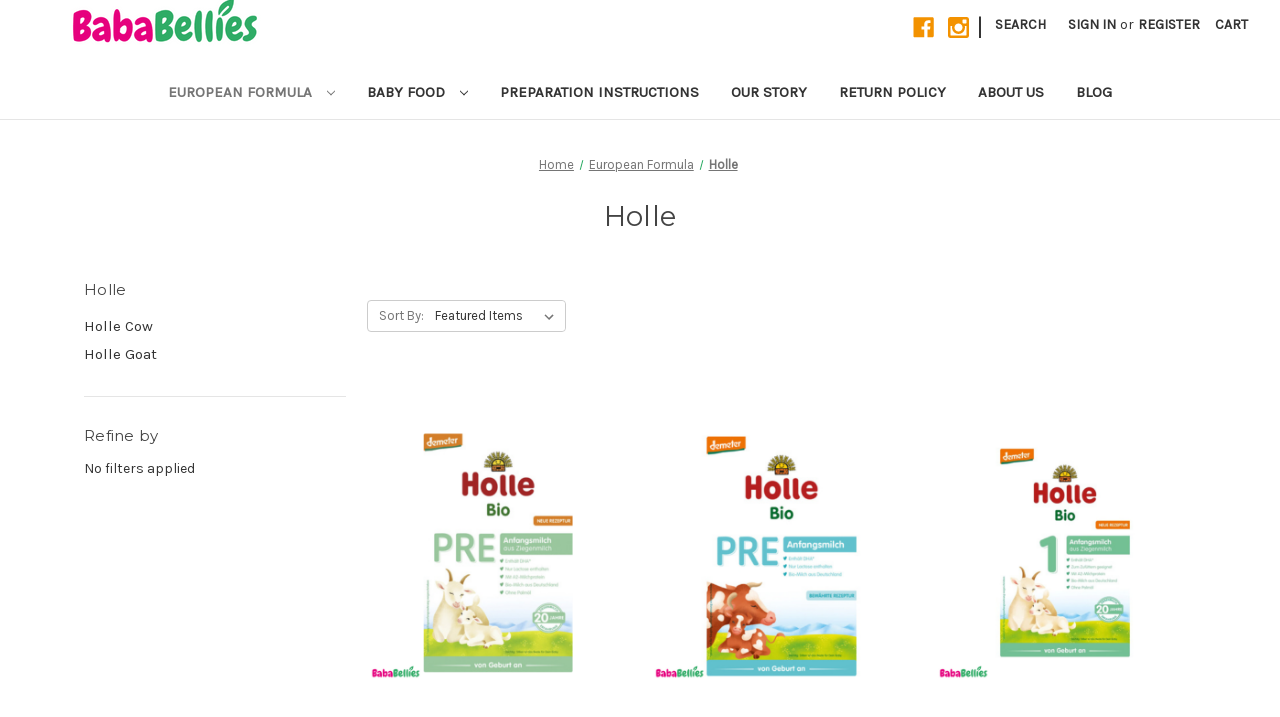

--- FILE ---
content_type: text/html; charset=UTF-8
request_url: https://bababellies.com/eu-formula/holle/?page=1
body_size: 10713
content:



<!DOCTYPE html>
<html class="no-js" lang="en">
    <head>
        <title>European Formula - Holle - Page 1 - BabaBellies</title>
        <link rel="dns-prefetch preconnect" href="https://cdn11.bigcommerce.com/s-2hnk1iw2ab" crossorigin><link rel="dns-prefetch preconnect" href="https://fonts.googleapis.com/" crossorigin><link rel="dns-prefetch preconnect" href="https://fonts.gstatic.com/" crossorigin>
        <link rel='canonical' href='https://bababellies.com/eu-formula/holle/' /><meta name='platform' content='bigcommerce.stencil' />
        
                <link rel="next" href="https://bababellies.com/eu-formula/holle/?page=2">


        <link href="https://cdn11.bigcommerce.com/s-2hnk1iw2ab/product_images/BabaBellies%20Logo.png?t=1607851784" rel="shortcut icon">
        <meta name="viewport" content="width=device-width, initial-scale=1">

        <script>
            document.documentElement.className = document.documentElement.className.replace('no-js', 'js');
        </script>

        <script>
    function browserSupportsAllFeatures() {
        return window.Promise
            && window.fetch
            && window.URL
            && window.URLSearchParams
            && window.WeakMap
            // object-fit support
            && ('objectFit' in document.documentElement.style);
    }

    function loadScript(src) {
        var js = document.createElement('script');
        js.src = src;
        js.onerror = function () {
            console.error('Failed to load polyfill script ' + src);
        };
        document.head.appendChild(js);
    }

    if (!browserSupportsAllFeatures()) {
        loadScript('https://cdn11.bigcommerce.com/s-2hnk1iw2ab/stencil/db101a00-3b59-0139-9c56-0242ac11000f/e/52669300-3d84-0139-2c92-0242ac11001a/dist/theme-bundle.polyfills.js');
    }
</script>

        <script>
            window.lazySizesConfig = window.lazySizesConfig || {};
            window.lazySizesConfig.loadMode = 1;
        </script>
        <script async src="https://cdn11.bigcommerce.com/s-2hnk1iw2ab/stencil/db101a00-3b59-0139-9c56-0242ac11000f/e/52669300-3d84-0139-2c92-0242ac11001a/dist/theme-bundle.head_async.js"></script>

        <script src="https://ajax.googleapis.com/ajax/libs/webfont/1.6.26/webfont.js"></script>

        <script>
            WebFont.load({
                custom: {
                    families: ['Karla', 'Roboto', 'Source Sans Pro']
                },
                classes: false
            });
        </script>

        <link href="https://fonts.googleapis.com/css?family=Montserrat:700,500,400%7CKarla:400&display=swap" rel="stylesheet">
        <link data-stencil-stylesheet href="https://cdn11.bigcommerce.com/s-2hnk1iw2ab/stencil/db101a00-3b59-0139-9c56-0242ac11000f/e/52669300-3d84-0139-2c92-0242ac11001a/css/theme-093cb1f0-172c-013c-900c-3ad1b604ab79.css" rel="stylesheet">

        <!-- Start Tracking Code for analytics_siteverification -->

<meta name="google-site-verification" content="o9Lk9odfxwl8JuJEW5dVobERsgthVnQtE_6WI0APjbw" />


<!-- End Tracking Code for analytics_siteverification -->


<script type="text/javascript" src="https://checkout-sdk.bigcommerce.com/v1/loader.js" defer></script>
<script type="text/javascript">
var BCData = {};
</script>
<script src='https://cdn.judge.me/widget_preloader.js' defer></script><script>jdgm = window.jdgm || {};jdgm.SHOP_DOMAIN = 'store-2hnk1iw2ab.mybigcommerce.com'; jdgm.PLATFORM = 'bigcommerce'; jdgm.PUBLIC_TOKEN = '9HC12cTh65_VqN5yOT-isRov0Cw';</script>
<script nonce="">
(function () {
    var xmlHttp = new XMLHttpRequest();

    xmlHttp.open('POST', 'https://bes.gcp.data.bigcommerce.com/nobot');
    xmlHttp.setRequestHeader('Content-Type', 'application/json');
    xmlHttp.send('{"store_id":"1001297343","timezone_offset":"-5.0","timestamp":"2026-01-18T14:59:30.97230100Z","visit_id":"6d9c720f-c7b6-4cc0-8e90-0e14d39e82f2","channel_id":1}');
})();
</script>
 
    </head>
    <body>
        <svg data-src="https://cdn11.bigcommerce.com/s-2hnk1iw2ab/stencil/db101a00-3b59-0139-9c56-0242ac11000f/e/52669300-3d84-0139-2c92-0242ac11001a/img/icon-sprite.svg" class="icons-svg-sprite"></svg>

        <a href="#main-content" class="skip-to-main-link">Skip to main content</a>
<header class="header" role="banner">
    <a href="#" class="mobileMenu-toggle" data-mobile-menu-toggle="menu">
        <span class="mobileMenu-toggleIcon">Toggle menu</span>
    </a>
    <nav class="navUser">
    
    <ul class="navUser-section navUser-section--alt">
        <li class="navUser-item">
            <a class="navUser-action navUser-item--compare"
               href="/compare"
               data-compare-nav
               aria-label="Compare"
            >
                Compare <span class="countPill countPill--positive countPill--alt"></span>
            </a>
        </li>
            <li class="navUser-item navUser-item--social">
                    <ul class="socialLinks socialLinks--alt">
            <li class="socialLinks-item">
                <a class="icon icon--facebook" href="http://facebook.com/bababellies" target="_blank" rel="noopener">
                    <svg><use xlink:href="#icon-facebook" /></svg>
                </a>
            </li>
            <li class="socialLinks-item">
                <a class="icon icon--instagram" href="http://instagram.com/bababellies" target="_blank" rel="noopener">
                    <svg><use xlink:href="#icon-instagram" /></svg>
                </a>
            </li>
    </ul>
            </li>
            <li class="navUser-item navUser-item--divider">|</li>
        <li class="navUser-item">
            <button class="navUser-action navUser-action--quickSearch"
               type="button"
               id="quick-search-expand"
               data-search="quickSearch"
               aria-controls="quickSearch"
               aria-label="Search"
            >
                Search
            </button>
        </li>
        <li class="navUser-item navUser-item--account">
                <a class="navUser-action"
                   href="/login.php"
                   aria-label="Sign in"
                >
                    Sign in
                </a>
                    <span class="navUser-or">or</span>
                    <a class="navUser-action"
                       href="/login.php?action=create_account"
                       aria-label="Register"
                    >
                        Register
                    </a>
        </li>
        <li class="navUser-item navUser-item--cart">
            <a class="navUser-action"
               data-cart-preview
               data-dropdown="cart-preview-dropdown"
               data-options="align:right"
               href="/cart.php"
               aria-label="Cart with 0 items"
            >
                <span class="navUser-item-cartLabel">Cart</span>
                <span class="countPill cart-quantity"></span>
            </a>

            <div class="dropdown-menu" id="cart-preview-dropdown" data-dropdown-content aria-hidden="true"></div>
        </li>
    </ul>
    <div class="dropdown dropdown--quickSearch" id="quickSearch" aria-hidden="true" data-prevent-quick-search-close>
        <div class="container">
    <form class="form" onsubmit="return false" data-url="/search.php" data-quick-search-form>
        <fieldset class="form-fieldset">
            <div class="form-field">
                <label class="is-srOnly" for="nav-quick-search">Search</label>
                <input class="form-input"
                       data-search-quick
                       name="nav-quick-search"
                       id="nav-quick-search"
                       data-error-message="Search field cannot be empty."
                       placeholder="Search the store"
                       autocomplete="off"
                >
            </div>
        </fieldset>
    </form>
    <section class="quickSearchResults" data-bind="html: results"></section>
    <p role="status"
       aria-live="polite"
       class="aria-description--hidden"
       data-search-aria-message-predefined-text="product results for"
    ></p>
</div>
    </div>
</nav>

        <div class="header-logo header-logo--left">
            <a href="https://bababellies.com/" class="header-logo__link">
            <div class="header-logo-image-container">
                <img class="header-logo-image" src="https://cdn11.bigcommerce.com/s-2hnk1iw2ab/images/stencil/250x100/copy_of_untitled_27_1607930200__02723.original.png" alt="BabaBellies" title="BabaBellies">
            </div>
</a>
        </div>
    <div class="navPages-container" id="menu" data-menu>
        <nav class="navPages">
    <div class="navPages-quickSearch">
        <div class="container">
    <form class="form" onsubmit="return false" data-url="/search.php" data-quick-search-form>
        <fieldset class="form-fieldset">
            <div class="form-field">
                <label class="is-srOnly" for="nav-menu-quick-search">Search</label>
                <input class="form-input"
                       data-search-quick
                       name="nav-menu-quick-search"
                       id="nav-menu-quick-search"
                       data-error-message="Search field cannot be empty."
                       placeholder="Search the store"
                       autocomplete="off"
                >
            </div>
        </fieldset>
    </form>
    <section class="quickSearchResults" data-bind="html: results"></section>
    <p role="status"
       aria-live="polite"
       class="aria-description--hidden"
       data-search-aria-message-predefined-text="product results for"
    ></p>
</div>
    </div>
    <ul class="navPages-list navPages-list-depth-max">
            <li class="navPages-item">
                    <a class="navPages-action navPages-action-depth-max has-subMenu is-root activePage"
       href="https://bababellies.com/european-formula/"
       data-collapsible="navPages-30"
       aria-label="European Formula"
    >
        European Formula
        <i class="icon navPages-action-moreIcon" aria-hidden="true">
            <svg><use xlink:href="#icon-chevron-down" /></svg>
        </i>
    </a>
    <div class="navPage-subMenu navPage-subMenu-horizontal" id="navPages-30" aria-hidden="true" tabindex="-1">
    <ul class="navPage-subMenu-list">
        <li class="navPage-subMenu-item-parent">
            <a class="navPage-subMenu-action navPages-action navPages-action-depth-max" href="https://bababellies.com/european-formula/">All European Formula</a>
        </li>
            <li class="navPage-subMenu-item-child">
                    <a class="navPage-subMenu-action navPages-action" href="https://bababellies.com/european-formula/kabrita-goat-eu-version/">Kabrita Goat EU Version</a>
            </li>
            <li class="navPage-subMenu-item-child">
                    <a class="navPage-subMenu-action navPages-action navPages-action-depth-max has-subMenu" href="https://bababellies.com/baby-formula/hipp/" data-collapsible="navPages-18">
                        HiPP<i class="icon navPages-action-moreIcon" aria-hidden="true"><svg><use xlink:href="#icon-chevron-down" /></svg></i>
                    </a>
                    <div class="navPage-subMenu navPage-subMenu-horizontal" id="navPages-18" aria-hidden="true" tabindex="-1">
    <ul class="navPage-subMenu-list">
        <li class="navPage-subMenu-item-parent">
            <a class="navPage-subMenu-action navPages-action navPages-action-depth-max" href="https://bababellies.com/baby-formula/hipp/">All HiPP</a>
        </li>
            <li class="navPage-subMenu-item-child">
                    <a class="navPage-subMenu-action navPages-action" href="https://bababellies.com/hipp-goat/">HiPP Goat</a>
            </li>
            <li class="navPage-subMenu-item-child">
                    <a class="navPage-subMenu-action navPages-action" href="https://bababellies.com/hipp-german-cow/">HiPP German - Cow</a>
            </li>
            <li class="navPage-subMenu-item-child">
                    <a class="navPage-subMenu-action navPages-action" href="https://bababellies.com/european-formula/hipp/hipp-dutch-cow/">HiPP Dutch - Cow</a>
            </li>
            <li class="navPage-subMenu-item-child">
                    <a class="navPage-subMenu-action navPages-action" href="https://bababellies.com/european-formula/hipp/hipp-ha-comfort-anti-reflux/">HiPP HA, Comfort, Anti-Reflux</a>
            </li>
    </ul>
</div>
            </li>
            <li class="navPage-subMenu-item-child">
                    <a class="navPage-subMenu-action navPages-action navPages-action-depth-max has-subMenu activePage" href="https://bababellies.com/eu-formula/holle/" data-collapsible="navPages-19">
                        Holle<i class="icon navPages-action-moreIcon" aria-hidden="true"><svg><use xlink:href="#icon-chevron-down" /></svg></i>
                    </a>
                    <div class="navPage-subMenu navPage-subMenu-horizontal" id="navPages-19" aria-hidden="true" tabindex="-1">
    <ul class="navPage-subMenu-list">
        <li class="navPage-subMenu-item-parent">
            <a class="navPage-subMenu-action navPages-action navPages-action-depth-max" href="https://bababellies.com/eu-formula/holle/">All Holle</a>
        </li>
            <li class="navPage-subMenu-item-child">
                    <a class="navPage-subMenu-action navPages-action" href="https://bababellies.com/eu-formula/holle/holle-cow/">Holle Cow</a>
            </li>
            <li class="navPage-subMenu-item-child">
                    <a class="navPage-subMenu-action navPages-action" href="https://bababellies.com/eu-formula/holle/holle-goat/">Holle Goat</a>
            </li>
    </ul>
</div>
            </li>
            <li class="navPage-subMenu-item-child">
                    <a class="navPage-subMenu-action navPages-action navPages-action-depth-max has-subMenu" href="https://bababellies.com/european-formula/kendamil/" data-collapsible="navPages-39">
                        Kendamil<i class="icon navPages-action-moreIcon" aria-hidden="true"><svg><use xlink:href="#icon-chevron-down" /></svg></i>
                    </a>
                    <div class="navPage-subMenu navPage-subMenu-horizontal" id="navPages-39" aria-hidden="true" tabindex="-1">
    <ul class="navPage-subMenu-list">
        <li class="navPage-subMenu-item-parent">
            <a class="navPage-subMenu-action navPages-action navPages-action-depth-max" href="https://bababellies.com/european-formula/kendamil/">All Kendamil</a>
        </li>
            <li class="navPage-subMenu-item-child">
                    <a class="navPage-subMenu-action navPages-action" href="https://bababellies.com/european-formula/kendamil/kendamil-cow-eu/">Kendamil Cow EU</a>
            </li>
            <li class="navPage-subMenu-item-child">
                    <a class="navPage-subMenu-action navPages-action" href="https://bababellies.com/european-formula/kendamil/kendamil-goat-uk/">Kendamil Goat UK</a>
            </li>
    </ul>
</div>
            </li>
            <li class="navPage-subMenu-item-child">
                    <a class="navPage-subMenu-action navPages-action" href="https://bababellies.com/eu-formula/loulouka/">Loulouka</a>
            </li>
    </ul>
</div>
            </li>
            <li class="navPages-item">
                    <a class="navPages-action navPages-action-depth-max has-subMenu is-root"
       href="https://bababellies.com/baby-food/"
       data-collapsible="navPages-25"
       aria-label="Baby Food"
    >
        Baby Food
        <i class="icon navPages-action-moreIcon" aria-hidden="true">
            <svg><use xlink:href="#icon-chevron-down" /></svg>
        </i>
    </a>
    <div class="navPage-subMenu navPage-subMenu-horizontal" id="navPages-25" aria-hidden="true" tabindex="-1">
    <ul class="navPage-subMenu-list">
        <li class="navPage-subMenu-item-parent">
            <a class="navPage-subMenu-action navPages-action navPages-action-depth-max" href="https://bababellies.com/baby-food/">All Baby Food</a>
        </li>
            <li class="navPage-subMenu-item-child">
                    <a class="navPage-subMenu-action navPages-action" href="https://bababellies.com/baby-food/cereal-porridge/">Cereal &amp; Porridge</a>
            </li>
    </ul>
</div>
            </li>
                 <li class="navPages-item navPages-item-page">
                     <a class="navPages-action"
                        href="https://bababellies.com/preparation-instructions/"
                        aria-label="Preparation Instructions"
                     >
                         Preparation Instructions
                     </a>
                 </li>
                 <li class="navPages-item navPages-item-page">
                     <a class="navPages-action"
                        href="https://bababellies.com/our-story/"
                        aria-label="Our Story"
                     >
                         Our Story
                     </a>
                 </li>
                 <li class="navPages-item navPages-item-page">
                     <a class="navPages-action"
                        href="https://bababellies.com/return-policy/"
                        aria-label="Return Policy"
                     >
                         Return Policy
                     </a>
                 </li>
                 <li class="navPages-item navPages-item-page">
                     <a class="navPages-action"
                        href="https://bababellies.com/about-us/"
                        aria-label="About Us"
                     >
                         About Us
                     </a>
                 </li>
                 <li class="navPages-item navPages-item-page">
                     <a class="navPages-action"
                        href="https://bababellies.com/blog/"
                        aria-label="Blog"
                     >
                         Blog
                     </a>
                 </li>
    </ul>
    <ul class="navPages-list navPages-list--user">
            <li class="navPages-item">
                <a class="navPages-action"
                   href="/login.php"
                   aria-label="Sign in"
                >
                    Sign in
                </a>
                    or
                    <a class="navPages-action"
                       href="/login.php?action=create_account"
                       aria-label="Register"
                    >
                        Register
                    </a>
            </li>
            <li class="navPages-item">
                    <ul class="socialLinks socialLinks--alt">
            <li class="socialLinks-item">
                <a class="icon icon--facebook" href="http://facebook.com/bababellies" target="_blank" rel="noopener">
                    <svg><use xlink:href="#icon-facebook" /></svg>
                </a>
            </li>
            <li class="socialLinks-item">
                <a class="icon icon--instagram" href="http://instagram.com/bababellies" target="_blank" rel="noopener">
                    <svg><use xlink:href="#icon-instagram" /></svg>
                </a>
            </li>
    </ul>
            </li>
    </ul>
</nav>
    </div>
</header>
<div data-content-region="header_bottom--global"><div data-layout-id="240ce52c-2ad3-4309-a92e-406c25b3b836">       <div data-sub-layout-container="7fab5b68-c3a8-4ede-b18b-a860496d67bd" data-layout-name="Layout">
    <style data-container-styling="7fab5b68-c3a8-4ede-b18b-a860496d67bd">
        [data-sub-layout-container="7fab5b68-c3a8-4ede-b18b-a860496d67bd"] {
            box-sizing: border-box;
            display: flex;
            flex-wrap: wrap;
            z-index: 0;
            position: relative;
            padding-top: 0px;
            padding-right: 0px;
            padding-bottom: 0px;
            padding-left: 0px;
            margin-top: 0px;
            margin-right: 0px;
            margin-bottom: 0px;
            margin-left: 0px;
            border-width: px;
            border-style: ;
            border-color: ;
        }

        [data-sub-layout-container="7fab5b68-c3a8-4ede-b18b-a860496d67bd"]:after {
            display: block;
            position: absolute;
            top: 0;
            left: 0;
            bottom: 0;
            right: 0;
            background-size: cover;
            z-index: auto;
        }
    </style>

    <div data-sub-layout="73f8cd49-7b84-4b4f-8a57-6dcc56e2ca74">
        <style data-column-styling="73f8cd49-7b84-4b4f-8a57-6dcc56e2ca74">
            [data-sub-layout="73f8cd49-7b84-4b4f-8a57-6dcc56e2ca74"] {
                display: flex;
                flex-direction: column;
                box-sizing: border-box;
                flex-basis: 100%;
                max-width: 100%;
                z-index: 0;
                position: relative;
                padding-top: 0px;
                padding-right: 10.5px;
                padding-bottom: 0px;
                padding-left: 10.5px;
                margin-top: 0px;
                margin-right: 0px;
                margin-bottom: 0px;
                margin-left: 0px;
                border-width: px;
                border-style: ;
                border-color: ;
                justify-content: center;
            }
            [data-sub-layout="73f8cd49-7b84-4b4f-8a57-6dcc56e2ca74"]:after {
                display: block;
                position: absolute;
                top: 0;
                left: 0;
                bottom: 0;
                right: 0;
                background-size: cover;
                z-index: auto;
            }
            @media only screen and (max-width: 700px) {
                [data-sub-layout="73f8cd49-7b84-4b4f-8a57-6dcc56e2ca74"] {
                    flex-basis: 100%;
                    max-width: 100%;
                }
            }
        </style>
        <div data-widget-id="3cc2d369-0440-42e1-a1b3-199554ab8d89" data-placement-id="71e748f8-50eb-42b9-aa8d-06471a725784" data-placement-status="ACTIVE"><style>
  .sd-spacer-3cc2d369-0440-42e1-a1b3-199554ab8d89 {
    height: 0px;
  }
</style>

<div class="sd-spacer-3cc2d369-0440-42e1-a1b3-199554ab8d89">
</div>
</div>
    </div>
</div>

</div></div>
<div data-content-region="header_bottom"></div>
        <div class="body" id='main-content' data-currency-code="USD">
     
    <div class="container">
        
<nav aria-label="Breadcrumb">
    <ol class="breadcrumbs" itemscope itemtype="http://schema.org/BreadcrumbList">
                <li class="breadcrumb " itemprop="itemListElement" itemscope itemtype="http://schema.org/ListItem">
                    <a class="breadcrumb-label"
                       itemprop="item"
                       href="https://bababellies.com/"
                       
                    >
                        <span itemprop="name">Home</span>
                    </a>
                    <meta itemprop="position" content="1" />
                </li>
                <li class="breadcrumb " itemprop="itemListElement" itemscope itemtype="http://schema.org/ListItem">
                    <a class="breadcrumb-label"
                       itemprop="item"
                       href="https://bababellies.com/european-formula/"
                       
                    >
                        <span itemprop="name">European Formula</span>
                    </a>
                    <meta itemprop="position" content="2" />
                </li>
                <li class="breadcrumb is-active" itemprop="itemListElement" itemscope itemtype="http://schema.org/ListItem">
                    <a class="breadcrumb-label"
                       itemprop="item"
                       href="https://bababellies.com/eu-formula/holle/"
                       aria-current="page"
                    >
                        <span itemprop="name">Holle</span>
                    </a>
                    <meta itemprop="position" content="3" />
                </li>
    </ol>
</nav>
    <h1 class="page-heading">Holle</h1>
    <div data-content-region="category_below_header"></div>

<div class="page">
        <aside class="page-sidebar" id="faceted-search-container">
            <nav>
        <div class="sidebarBlock">
            <h2 class="sidebarBlock-heading">Holle</h2>
            <ul class="navList">
                <li class="navList-item">
                    <a class="navList-action" href="https://bababellies.com/eu-formula/holle/holle-cow/" title="Holle Cow">Holle Cow</a>
                </li>
                <li class="navList-item">
                    <a class="navList-action" href="https://bababellies.com/eu-formula/holle/holle-goat/" title="Holle Goat">Holle Goat</a>
                </li>
            </ul>
        </div>

        <div id="facetedSearch" class="facetedSearch sidebarBlock">
    <div class="facetedSearch-refineFilters sidebarBlock">
    <h2 class="sidebarBlock-heading">
        Refine by
    </h2>

        <p>No filters applied</p>

</div>

    <a href="#facetedSearch-navList" role="button" class="facetedSearch-toggle toggleLink" data-collapsible>
        <span class="facetedSearch-toggle-text">
                Browse by Age &amp; Brand
        </span>

        <span class="facetedSearch-toggle-indicator">
            <span class="toggleLink-text toggleLink-text--on">
                Hide Filters

                <i class="icon" aria-hidden="true">
                    <svg><use xlink:href="#icon-keyboard-arrow-up"/></svg>
                </i>
            </span>

            <span class="toggleLink-text toggleLink-text--off">
                Show Filters

                <i class="icon" aria-hidden="true">
                    <svg><use xlink:href="#icon-keyboard-arrow-down"/></svg>
                </i>
            </span>
        </span>
    </a>

        <div id="facetedSearch-navList"
            class="facetedSearch-navList"
        >
            <div class="accordion accordion--navList">
                        
                        
            </div>

            <div class="blocker" style="display: none;"></div>
        </div>
</div>
</nav>
        </aside>

    <main class="page-content" id="product-listing-container">
            <form class="actionBar" method="get" data-sort-by="product">
    <fieldset class="form-fieldset actionBar-section">
    <div class="form-field">
        <label class="form-label" for="sort">Sort By:</label>
        <select class="form-select form-select--small " name="sort" id="sort" role="listbox">
            <option value="featured" selected>Featured Items</option>
            <option value="newest" >Newest Items</option>
            <option value="bestselling" >Best Selling</option>
            <option value="alphaasc" >A to Z</option>
            <option value="alphadesc" >Z to A</option>
            <option value="avgcustomerreview" >By Review</option>
            <option value="priceasc" >Price: Ascending</option>
            <option value="pricedesc" >Price: Descending</option>
        </select>
    </div>
</fieldset>
</form>

    <form action="/compare" method='POST'  data-product-compare>
                <ul class="productGrid">
    <li class="product">
            <article class="card " >
    <figure class="card-figure">
        <a href="https://bababellies.com/holle-goat-pre-with-dha-0-6-months-/" 
           class="card-figure__link"
           aria-label="Holle Goat Pre with DHA (0-6 Months),Price range from $34.99 to $395.88
"
           
        >
            <div class="card-img-container">
                <img src="https://cdn11.bigcommerce.com/s-2hnk1iw2ab/images/stencil/500x659/products/230/587/Holle_Goat_Pre_BabaBellies_Bay_Area_Free_Shipping___12451.1697747919.png?c=1" alt="Holle Goat Pre
For Babies 0-6 months with sensitive bellies
Purchase from a local Bay Area mommy and kids owned business 
Free shipping and same day pick up available" title="Holle Goat Pre
For Babies 0-6 months with sensitive bellies
Purchase from a local Bay Area mommy and kids owned business 
Free shipping and same day pick up available" data-sizes="auto"
    srcset="https://cdn11.bigcommerce.com/s-2hnk1iw2ab/images/stencil/80w/products/230/587/Holle_Goat_Pre_BabaBellies_Bay_Area_Free_Shipping___12451.1697747919.png?c=1"
data-srcset="https://cdn11.bigcommerce.com/s-2hnk1iw2ab/images/stencil/80w/products/230/587/Holle_Goat_Pre_BabaBellies_Bay_Area_Free_Shipping___12451.1697747919.png?c=1 80w, https://cdn11.bigcommerce.com/s-2hnk1iw2ab/images/stencil/160w/products/230/587/Holle_Goat_Pre_BabaBellies_Bay_Area_Free_Shipping___12451.1697747919.png?c=1 160w, https://cdn11.bigcommerce.com/s-2hnk1iw2ab/images/stencil/320w/products/230/587/Holle_Goat_Pre_BabaBellies_Bay_Area_Free_Shipping___12451.1697747919.png?c=1 320w, https://cdn11.bigcommerce.com/s-2hnk1iw2ab/images/stencil/640w/products/230/587/Holle_Goat_Pre_BabaBellies_Bay_Area_Free_Shipping___12451.1697747919.png?c=1 640w, https://cdn11.bigcommerce.com/s-2hnk1iw2ab/images/stencil/960w/products/230/587/Holle_Goat_Pre_BabaBellies_Bay_Area_Free_Shipping___12451.1697747919.png?c=1 960w, https://cdn11.bigcommerce.com/s-2hnk1iw2ab/images/stencil/1280w/products/230/587/Holle_Goat_Pre_BabaBellies_Bay_Area_Free_Shipping___12451.1697747919.png?c=1 1280w, https://cdn11.bigcommerce.com/s-2hnk1iw2ab/images/stencil/1920w/products/230/587/Holle_Goat_Pre_BabaBellies_Bay_Area_Free_Shipping___12451.1697747919.png?c=1 1920w, https://cdn11.bigcommerce.com/s-2hnk1iw2ab/images/stencil/2560w/products/230/587/Holle_Goat_Pre_BabaBellies_Bay_Area_Free_Shipping___12451.1697747919.png?c=1 2560w"

class="lazyload card-image"

 />
            </div>
        </a>

        <figcaption class="card-figcaption">
            <div class="card-figcaption-body">
                            <button class="button button--small card-figcaption-button quickview" data-product-id="230">Quick view</button>
                    <label class="button button--small card-figcaption-button" for="compare-230">
                        Compare <input type="checkbox" name="products[]" value="230" id="compare-230" data-compare-id="230">
                    </label>
                            <a href="https://bababellies.com/holle-goat-pre-with-dha-0-6-months-/" data-event-type="product-click" class="button button--small card-figcaption-button" data-product-id="230">Choose Options</a>
            </div>
        </figcaption>
    </figure>
    <div class="card-body">
            <p class="card-text" data-test-info-type="brandName">Holle</p>
        <h3 class="card-title">
            <a aria-label="Holle Goat Pre with DHA (0-6 Months),Price range from $34.99 to $395.88
"
               href="https://bababellies.com/holle-goat-pre-with-dha-0-6-months-/" 
               >Holle Goat Pre with DHA (0-6 Months)</a>
        </h3>
        
        <div class='jdgm-widget jdgm-preview-badge' data-id='230'></div>

        <div class="card-text" data-test-info-type="price">
                
            <div class="price-section price-section--withoutTax rrp-price--withoutTax" style="display: none;">
            MSRP:
            <span data-product-rrp-price-without-tax class="price price--rrp">
                
            </span>
        </div>
    <div class="price-section price-section--withoutTax non-sale-price--withoutTax" style="display: none;">
        Single Container
        <span data-product-non-sale-price-without-tax class="price price--non-sale">
            
        </span>
    </div>
    <div class="price-section price-section--withoutTax" >
        <span class="price-label"></span>
        <span class="price-now-label" style="display: none;">6 Pack</span>
        <span data-product-price-without-tax class="price price--withoutTax">$34.99 - $395.88</span>
    </div>

        </div>
            </div>
</article>
    </li>
    <li class="product">
            <article class="card " >
    <figure class="card-figure">
        <a href="https://bababellies.com/holle-pre-with-dha-0-6-months/" 
           class="card-figure__link"
           aria-label="Holle Pre with DHA (0-6 Months),Price range from $35.99 to $407.88
"
           
        >
            <div class="card-img-container">
                <img src="https://cdn11.bigcommerce.com/s-2hnk1iw2ab/images/stencil/500x659/products/124/608/Holle_Cow_Pre_Organic_European_Baby_Formula_BabaBellies_Bay_Area__09626.1709623721.png?c=1" alt="Holle Pre European Infant Formula
Certified Demeter 
Great for babies 0 - 6 months 
Same day pick up available in select Bay Area locations" title="Holle Pre European Infant Formula
Certified Demeter 
Great for babies 0 - 6 months 
Same day pick up available in select Bay Area locations" data-sizes="auto"
    srcset="https://cdn11.bigcommerce.com/s-2hnk1iw2ab/images/stencil/80w/products/124/608/Holle_Cow_Pre_Organic_European_Baby_Formula_BabaBellies_Bay_Area__09626.1709623721.png?c=1"
data-srcset="https://cdn11.bigcommerce.com/s-2hnk1iw2ab/images/stencil/80w/products/124/608/Holle_Cow_Pre_Organic_European_Baby_Formula_BabaBellies_Bay_Area__09626.1709623721.png?c=1 80w, https://cdn11.bigcommerce.com/s-2hnk1iw2ab/images/stencil/160w/products/124/608/Holle_Cow_Pre_Organic_European_Baby_Formula_BabaBellies_Bay_Area__09626.1709623721.png?c=1 160w, https://cdn11.bigcommerce.com/s-2hnk1iw2ab/images/stencil/320w/products/124/608/Holle_Cow_Pre_Organic_European_Baby_Formula_BabaBellies_Bay_Area__09626.1709623721.png?c=1 320w, https://cdn11.bigcommerce.com/s-2hnk1iw2ab/images/stencil/640w/products/124/608/Holle_Cow_Pre_Organic_European_Baby_Formula_BabaBellies_Bay_Area__09626.1709623721.png?c=1 640w, https://cdn11.bigcommerce.com/s-2hnk1iw2ab/images/stencil/960w/products/124/608/Holle_Cow_Pre_Organic_European_Baby_Formula_BabaBellies_Bay_Area__09626.1709623721.png?c=1 960w, https://cdn11.bigcommerce.com/s-2hnk1iw2ab/images/stencil/1280w/products/124/608/Holle_Cow_Pre_Organic_European_Baby_Formula_BabaBellies_Bay_Area__09626.1709623721.png?c=1 1280w, https://cdn11.bigcommerce.com/s-2hnk1iw2ab/images/stencil/1920w/products/124/608/Holle_Cow_Pre_Organic_European_Baby_Formula_BabaBellies_Bay_Area__09626.1709623721.png?c=1 1920w, https://cdn11.bigcommerce.com/s-2hnk1iw2ab/images/stencil/2560w/products/124/608/Holle_Cow_Pre_Organic_European_Baby_Formula_BabaBellies_Bay_Area__09626.1709623721.png?c=1 2560w"

class="lazyload card-image"

 />
            </div>
        </a>

        <figcaption class="card-figcaption">
            <div class="card-figcaption-body">
                            <button class="button button--small card-figcaption-button quickview" data-product-id="124">Quick view</button>
                    <label class="button button--small card-figcaption-button" for="compare-124">
                        Compare <input type="checkbox" name="products[]" value="124" id="compare-124" data-compare-id="124">
                    </label>
                            <a href="https://bababellies.com/holle-pre-with-dha-0-6-months/" data-event-type="product-click" class="button button--small card-figcaption-button" data-product-id="124">Choose Options</a>
            </div>
        </figcaption>
    </figure>
    <div class="card-body">
            <p class="card-text" data-test-info-type="brandName">Holle</p>
        <h3 class="card-title">
            <a aria-label="Holle Pre with DHA (0-6 Months),Price range from $35.99 to $407.88
"
               href="https://bababellies.com/holle-pre-with-dha-0-6-months/" 
               >Holle Pre with DHA (0-6 Months)</a>
        </h3>
        
        <div class='jdgm-widget jdgm-preview-badge' data-id='124'></div>

        <div class="card-text" data-test-info-type="price">
                
            <div class="price-section price-section--withoutTax rrp-price--withoutTax" style="display: none;">
            MSRP:
            <span data-product-rrp-price-without-tax class="price price--rrp">
                
            </span>
        </div>
    <div class="price-section price-section--withoutTax non-sale-price--withoutTax" style="display: none;">
        Single Container
        <span data-product-non-sale-price-without-tax class="price price--non-sale">
            
        </span>
    </div>
    <div class="price-section price-section--withoutTax" >
        <span class="price-label"></span>
        <span class="price-now-label" style="display: none;">6 Pack</span>
        <span data-product-price-without-tax class="price price--withoutTax">$35.99 - $407.88</span>
    </div>

        </div>
            </div>
</article>
    </li>
    <li class="product">
            <article class="card " >
    <figure class="card-figure">
        <a href="https://bababellies.com/holle-goat-stage-1-with-dha-0-6-months/" 
           class="card-figure__link"
           aria-label="Holle Goat Stage 1 with DHA (0-6 Months),Price range from $34.99 to $395.88
"
           
        >
            <div class="card-img-container">
                <img src="https://cdn11.bigcommerce.com/s-2hnk1iw2ab/images/stencil/500x659/products/117/589/Holle_Goat_Stage_1_BabaBellies_Bay_Area_European_Formula__94266.1697749098.png?c=1" alt="Holle Goat Stage 1
For Babies 0-6 months with sensitive bellies
Purchase from a local Bay Area mommy and kids owned business 
Free shipping and same day pick up available" title="Holle Goat Stage 1
For Babies 0-6 months with sensitive bellies
Purchase from a local Bay Area mommy and kids owned business 
Free shipping and same day pick up available" data-sizes="auto"
    srcset="https://cdn11.bigcommerce.com/s-2hnk1iw2ab/images/stencil/80w/products/117/589/Holle_Goat_Stage_1_BabaBellies_Bay_Area_European_Formula__94266.1697749098.png?c=1"
data-srcset="https://cdn11.bigcommerce.com/s-2hnk1iw2ab/images/stencil/80w/products/117/589/Holle_Goat_Stage_1_BabaBellies_Bay_Area_European_Formula__94266.1697749098.png?c=1 80w, https://cdn11.bigcommerce.com/s-2hnk1iw2ab/images/stencil/160w/products/117/589/Holle_Goat_Stage_1_BabaBellies_Bay_Area_European_Formula__94266.1697749098.png?c=1 160w, https://cdn11.bigcommerce.com/s-2hnk1iw2ab/images/stencil/320w/products/117/589/Holle_Goat_Stage_1_BabaBellies_Bay_Area_European_Formula__94266.1697749098.png?c=1 320w, https://cdn11.bigcommerce.com/s-2hnk1iw2ab/images/stencil/640w/products/117/589/Holle_Goat_Stage_1_BabaBellies_Bay_Area_European_Formula__94266.1697749098.png?c=1 640w, https://cdn11.bigcommerce.com/s-2hnk1iw2ab/images/stencil/960w/products/117/589/Holle_Goat_Stage_1_BabaBellies_Bay_Area_European_Formula__94266.1697749098.png?c=1 960w, https://cdn11.bigcommerce.com/s-2hnk1iw2ab/images/stencil/1280w/products/117/589/Holle_Goat_Stage_1_BabaBellies_Bay_Area_European_Formula__94266.1697749098.png?c=1 1280w, https://cdn11.bigcommerce.com/s-2hnk1iw2ab/images/stencil/1920w/products/117/589/Holle_Goat_Stage_1_BabaBellies_Bay_Area_European_Formula__94266.1697749098.png?c=1 1920w, https://cdn11.bigcommerce.com/s-2hnk1iw2ab/images/stencil/2560w/products/117/589/Holle_Goat_Stage_1_BabaBellies_Bay_Area_European_Formula__94266.1697749098.png?c=1 2560w"

class="lazyload card-image"

 />
            </div>
        </a>

        <figcaption class="card-figcaption">
            <div class="card-figcaption-body">
                            <button class="button button--small card-figcaption-button quickview" data-product-id="117">Quick view</button>
                    <label class="button button--small card-figcaption-button" for="compare-117">
                        Compare <input type="checkbox" name="products[]" value="117" id="compare-117" data-compare-id="117">
                    </label>
                            <a href="https://bababellies.com/holle-goat-stage-1-with-dha-0-6-months/" data-event-type="product-click" class="button button--small card-figcaption-button" data-product-id="117">Choose Options</a>
            </div>
        </figcaption>
    </figure>
    <div class="card-body">
            <p class="card-text" data-test-info-type="brandName">Holle</p>
        <h3 class="card-title">
            <a aria-label="Holle Goat Stage 1 with DHA (0-6 Months),Price range from $34.99 to $395.88
"
               href="https://bababellies.com/holle-goat-stage-1-with-dha-0-6-months/" 
               >Holle Goat Stage 1 with DHA (0-6 Months)</a>
        </h3>
        
        <div class='jdgm-widget jdgm-preview-badge' data-id='117'></div>

        <div class="card-text" data-test-info-type="price">
                
            <div class="price-section price-section--withoutTax rrp-price--withoutTax" style="display: none;">
            MSRP:
            <span data-product-rrp-price-without-tax class="price price--rrp">
                
            </span>
        </div>
    <div class="price-section price-section--withoutTax non-sale-price--withoutTax" style="display: none;">
        Single Container
        <span data-product-non-sale-price-without-tax class="price price--non-sale">
            
        </span>
    </div>
    <div class="price-section price-section--withoutTax" >
        <span class="price-label"></span>
        <span class="price-now-label" style="display: none;">6 Pack</span>
        <span data-product-price-without-tax class="price price--withoutTax">$34.99 - $395.88</span>
    </div>

        </div>
            </div>
</article>
    </li>
    <li class="product">
            <article class="card " >
    <figure class="card-figure">
        <a href="https://bababellies.com/holle-dutch-goat-stage-1-with-dha-0-6-months-800g-can/" 
           class="card-figure__link"
           aria-label="Holle DUTCH Goat Stage 1 with DHA (0-6 Months) 800g can,Price range from $69.99 to $815.88
"
           
        >
            <div class="card-img-container">
                <img src="https://cdn11.bigcommerce.com/s-2hnk1iw2ab/images/stencil/500x659/products/260/616/Holle_Goat_Formula_Dutch_Stage_1_BabaBellies_Bay_Area___14523.1726203328.png?c=1" alt="Holle Goat Stage 1 DUTCH 800g can 
For Babies 0-6 months with sensitive bellies
Purchase from a local Bay Area mommy and kids owned business 
Free shipping and same day pick up available" title="Holle Goat Stage 1 DUTCH 800g can 
For Babies 0-6 months with sensitive bellies
Purchase from a local Bay Area mommy and kids owned business 
Free shipping and same day pick up available" data-sizes="auto"
    srcset="https://cdn11.bigcommerce.com/s-2hnk1iw2ab/images/stencil/80w/products/260/616/Holle_Goat_Formula_Dutch_Stage_1_BabaBellies_Bay_Area___14523.1726203328.png?c=1"
data-srcset="https://cdn11.bigcommerce.com/s-2hnk1iw2ab/images/stencil/80w/products/260/616/Holle_Goat_Formula_Dutch_Stage_1_BabaBellies_Bay_Area___14523.1726203328.png?c=1 80w, https://cdn11.bigcommerce.com/s-2hnk1iw2ab/images/stencil/160w/products/260/616/Holle_Goat_Formula_Dutch_Stage_1_BabaBellies_Bay_Area___14523.1726203328.png?c=1 160w, https://cdn11.bigcommerce.com/s-2hnk1iw2ab/images/stencil/320w/products/260/616/Holle_Goat_Formula_Dutch_Stage_1_BabaBellies_Bay_Area___14523.1726203328.png?c=1 320w, https://cdn11.bigcommerce.com/s-2hnk1iw2ab/images/stencil/640w/products/260/616/Holle_Goat_Formula_Dutch_Stage_1_BabaBellies_Bay_Area___14523.1726203328.png?c=1 640w, https://cdn11.bigcommerce.com/s-2hnk1iw2ab/images/stencil/960w/products/260/616/Holle_Goat_Formula_Dutch_Stage_1_BabaBellies_Bay_Area___14523.1726203328.png?c=1 960w, https://cdn11.bigcommerce.com/s-2hnk1iw2ab/images/stencil/1280w/products/260/616/Holle_Goat_Formula_Dutch_Stage_1_BabaBellies_Bay_Area___14523.1726203328.png?c=1 1280w, https://cdn11.bigcommerce.com/s-2hnk1iw2ab/images/stencil/1920w/products/260/616/Holle_Goat_Formula_Dutch_Stage_1_BabaBellies_Bay_Area___14523.1726203328.png?c=1 1920w, https://cdn11.bigcommerce.com/s-2hnk1iw2ab/images/stencil/2560w/products/260/616/Holle_Goat_Formula_Dutch_Stage_1_BabaBellies_Bay_Area___14523.1726203328.png?c=1 2560w"

class="lazyload card-image"

 />
            </div>
        </a>

        <figcaption class="card-figcaption">
            <div class="card-figcaption-body">
                            <button class="button button--small card-figcaption-button quickview" data-product-id="260">Quick view</button>
                    <label class="button button--small card-figcaption-button" for="compare-260">
                        Compare <input type="checkbox" name="products[]" value="260" id="compare-260" data-compare-id="260">
                    </label>
                            <a href="https://bababellies.com/holle-dutch-goat-stage-1-with-dha-0-6-months-800g-can/" data-event-type="product-click" class="button button--small card-figcaption-button" data-product-id="260">Choose Options</a>
            </div>
        </figcaption>
    </figure>
    <div class="card-body">
            <p class="card-text" data-test-info-type="brandName">Holle</p>
        <h3 class="card-title">
            <a aria-label="Holle DUTCH Goat Stage 1 with DHA (0-6 Months) 800g can,Price range from $69.99 to $815.88
"
               href="https://bababellies.com/holle-dutch-goat-stage-1-with-dha-0-6-months-800g-can/" 
               >Holle DUTCH Goat Stage 1 with DHA (0-6 Months) 800g can</a>
        </h3>
        
        <div class='jdgm-widget jdgm-preview-badge' data-id='260'></div>

        <div class="card-text" data-test-info-type="price">
                
            <div class="price-section price-section--withoutTax rrp-price--withoutTax" style="display: none;">
            MSRP:
            <span data-product-rrp-price-without-tax class="price price--rrp">
                
            </span>
        </div>
    <div class="price-section price-section--withoutTax non-sale-price--withoutTax" style="display: none;">
        Single Container
        <span data-product-non-sale-price-without-tax class="price price--non-sale">
            
        </span>
    </div>
    <div class="price-section price-section--withoutTax" >
        <span class="price-label"></span>
        <span class="price-now-label" style="display: none;">6 Pack</span>
        <span data-product-price-without-tax class="price price--withoutTax">$69.99 - $815.88</span>
    </div>

        </div>
            </div>
</article>
    </li>
    <li class="product">
            <article class="card " >
    <figure class="card-figure">
        <a href="https://bababellies.com/holle-dutch-goat-stage-2-with-dha-6-12-months-800g-can/" 
           class="card-figure__link"
           aria-label="Holle DUTCH Goat Stage 2 with DHA (6-12 Months) 800g can,Price range from $69.99 to $815.88
"
           
        >
            <div class="card-img-container">
                <img src="https://cdn11.bigcommerce.com/s-2hnk1iw2ab/images/stencil/500x659/products/261/618/Holle_Goat_Stage_2_Dutch_BabaBellies_Bay_Area__47009.1728695065.png?c=1" alt="Holle Goat Stage 2 DUTCH 800g can 
For Babies 6-12 months with sensitive bellies
Purchase from a local Bay Area mommy and kids owned business 
Free shipping and same day pick up available" title="Holle Goat Stage 2 DUTCH 800g can 
For Babies 6-12 months with sensitive bellies
Purchase from a local Bay Area mommy and kids owned business 
Free shipping and same day pick up available" data-sizes="auto"
    srcset="https://cdn11.bigcommerce.com/s-2hnk1iw2ab/images/stencil/80w/products/261/618/Holle_Goat_Stage_2_Dutch_BabaBellies_Bay_Area__47009.1728695065.png?c=1"
data-srcset="https://cdn11.bigcommerce.com/s-2hnk1iw2ab/images/stencil/80w/products/261/618/Holle_Goat_Stage_2_Dutch_BabaBellies_Bay_Area__47009.1728695065.png?c=1 80w, https://cdn11.bigcommerce.com/s-2hnk1iw2ab/images/stencil/160w/products/261/618/Holle_Goat_Stage_2_Dutch_BabaBellies_Bay_Area__47009.1728695065.png?c=1 160w, https://cdn11.bigcommerce.com/s-2hnk1iw2ab/images/stencil/320w/products/261/618/Holle_Goat_Stage_2_Dutch_BabaBellies_Bay_Area__47009.1728695065.png?c=1 320w, https://cdn11.bigcommerce.com/s-2hnk1iw2ab/images/stencil/640w/products/261/618/Holle_Goat_Stage_2_Dutch_BabaBellies_Bay_Area__47009.1728695065.png?c=1 640w, https://cdn11.bigcommerce.com/s-2hnk1iw2ab/images/stencil/960w/products/261/618/Holle_Goat_Stage_2_Dutch_BabaBellies_Bay_Area__47009.1728695065.png?c=1 960w, https://cdn11.bigcommerce.com/s-2hnk1iw2ab/images/stencil/1280w/products/261/618/Holle_Goat_Stage_2_Dutch_BabaBellies_Bay_Area__47009.1728695065.png?c=1 1280w, https://cdn11.bigcommerce.com/s-2hnk1iw2ab/images/stencil/1920w/products/261/618/Holle_Goat_Stage_2_Dutch_BabaBellies_Bay_Area__47009.1728695065.png?c=1 1920w, https://cdn11.bigcommerce.com/s-2hnk1iw2ab/images/stencil/2560w/products/261/618/Holle_Goat_Stage_2_Dutch_BabaBellies_Bay_Area__47009.1728695065.png?c=1 2560w"

class="lazyload card-image"

 />
            </div>
        </a>

        <figcaption class="card-figcaption">
            <div class="card-figcaption-body">
                            <button class="button button--small card-figcaption-button quickview" data-product-id="261">Quick view</button>
                    <label class="button button--small card-figcaption-button" for="compare-261">
                        Compare <input type="checkbox" name="products[]" value="261" id="compare-261" data-compare-id="261">
                    </label>
                            <a href="https://bababellies.com/holle-dutch-goat-stage-2-with-dha-6-12-months-800g-can/" data-event-type="product-click" class="button button--small card-figcaption-button" data-product-id="261">Choose Options</a>
            </div>
        </figcaption>
    </figure>
    <div class="card-body">
            <p class="card-text" data-test-info-type="brandName">Holle</p>
        <h3 class="card-title">
            <a aria-label="Holle DUTCH Goat Stage 2 with DHA (6-12 Months) 800g can,Price range from $69.99 to $815.88
"
               href="https://bababellies.com/holle-dutch-goat-stage-2-with-dha-6-12-months-800g-can/" 
               >Holle DUTCH Goat Stage 2 with DHA (6-12 Months) 800g can</a>
        </h3>
        
        <div class='jdgm-widget jdgm-preview-badge' data-id='261'></div>

        <div class="card-text" data-test-info-type="price">
                
            <div class="price-section price-section--withoutTax rrp-price--withoutTax" style="display: none;">
            MSRP:
            <span data-product-rrp-price-without-tax class="price price--rrp">
                
            </span>
        </div>
    <div class="price-section price-section--withoutTax non-sale-price--withoutTax" style="display: none;">
        Single Container
        <span data-product-non-sale-price-without-tax class="price price--non-sale">
            
        </span>
    </div>
    <div class="price-section price-section--withoutTax" >
        <span class="price-label"></span>
        <span class="price-now-label" style="display: none;">6 Pack</span>
        <span data-product-price-without-tax class="price price--withoutTax">$69.99 - $815.88</span>
    </div>

        </div>
            </div>
</article>
    </li>
    <li class="product">
            <article class="card " >
    <figure class="card-figure">
        <a href="https://bababellies.com/holle-cow-stage-1-with-dha-0-6-months/" 
           class="card-figure__link"
           aria-label="Holle Cow Stage 1 with DHA (0-6 Months),Price range from $32.99 to $371.88
"
           
        >
            <div class="card-img-container">
                <img src="https://cdn11.bigcommerce.com/s-2hnk1iw2ab/images/stencil/500x659/products/116/597/Holle_Cow_Stage_1_BabaBellies_Bay_Area_Free_Shipping__67868.1697750228.png?c=1" alt="Holle Cow Stage 1
Organic European Formula For babies 0-6 months
Order from a local, mommy and kids owned company 
Free Shipping and same day pick up available" title="Holle Cow Stage 1
Organic European Formula For babies 0-6 months
Order from a local, mommy and kids owned company 
Free Shipping and same day pick up available" data-sizes="auto"
    srcset="https://cdn11.bigcommerce.com/s-2hnk1iw2ab/images/stencil/80w/products/116/597/Holle_Cow_Stage_1_BabaBellies_Bay_Area_Free_Shipping__67868.1697750228.png?c=1"
data-srcset="https://cdn11.bigcommerce.com/s-2hnk1iw2ab/images/stencil/80w/products/116/597/Holle_Cow_Stage_1_BabaBellies_Bay_Area_Free_Shipping__67868.1697750228.png?c=1 80w, https://cdn11.bigcommerce.com/s-2hnk1iw2ab/images/stencil/160w/products/116/597/Holle_Cow_Stage_1_BabaBellies_Bay_Area_Free_Shipping__67868.1697750228.png?c=1 160w, https://cdn11.bigcommerce.com/s-2hnk1iw2ab/images/stencil/320w/products/116/597/Holle_Cow_Stage_1_BabaBellies_Bay_Area_Free_Shipping__67868.1697750228.png?c=1 320w, https://cdn11.bigcommerce.com/s-2hnk1iw2ab/images/stencil/640w/products/116/597/Holle_Cow_Stage_1_BabaBellies_Bay_Area_Free_Shipping__67868.1697750228.png?c=1 640w, https://cdn11.bigcommerce.com/s-2hnk1iw2ab/images/stencil/960w/products/116/597/Holle_Cow_Stage_1_BabaBellies_Bay_Area_Free_Shipping__67868.1697750228.png?c=1 960w, https://cdn11.bigcommerce.com/s-2hnk1iw2ab/images/stencil/1280w/products/116/597/Holle_Cow_Stage_1_BabaBellies_Bay_Area_Free_Shipping__67868.1697750228.png?c=1 1280w, https://cdn11.bigcommerce.com/s-2hnk1iw2ab/images/stencil/1920w/products/116/597/Holle_Cow_Stage_1_BabaBellies_Bay_Area_Free_Shipping__67868.1697750228.png?c=1 1920w, https://cdn11.bigcommerce.com/s-2hnk1iw2ab/images/stencil/2560w/products/116/597/Holle_Cow_Stage_1_BabaBellies_Bay_Area_Free_Shipping__67868.1697750228.png?c=1 2560w"

class="lazyload card-image"

 />
            </div>
        </a>

        <figcaption class="card-figcaption">
            <div class="card-figcaption-body">
                            <button class="button button--small card-figcaption-button quickview" data-product-id="116">Quick view</button>
                    <label class="button button--small card-figcaption-button" for="compare-116">
                        Compare <input type="checkbox" name="products[]" value="116" id="compare-116" data-compare-id="116">
                    </label>
                            <a href="https://bababellies.com/holle-cow-stage-1-with-dha-0-6-months/" data-event-type="product-click" class="button button--small card-figcaption-button" data-product-id="116">Choose Options</a>
            </div>
        </figcaption>
    </figure>
    <div class="card-body">
            <p class="card-text" data-test-info-type="brandName">Holle</p>
        <h3 class="card-title">
            <a aria-label="Holle Cow Stage 1 with DHA (0-6 Months),Price range from $32.99 to $371.88
"
               href="https://bababellies.com/holle-cow-stage-1-with-dha-0-6-months/" 
               >Holle Cow Stage 1 with DHA (0-6 Months)</a>
        </h3>
        
        <div class='jdgm-widget jdgm-preview-badge' data-id='116'></div>

        <div class="card-text" data-test-info-type="price">
                
            <div class="price-section price-section--withoutTax rrp-price--withoutTax" style="display: none;">
            MSRP:
            <span data-product-rrp-price-without-tax class="price price--rrp">
                
            </span>
        </div>
    <div class="price-section price-section--withoutTax non-sale-price--withoutTax" style="display: none;">
        Single Container
        <span data-product-non-sale-price-without-tax class="price price--non-sale">
            
        </span>
    </div>
    <div class="price-section price-section--withoutTax" >
        <span class="price-label"></span>
        <span class="price-now-label" style="display: none;">6 Pack</span>
        <span data-product-price-without-tax class="price price--withoutTax">$32.99 - $371.88</span>
    </div>

        </div>
            </div>
</article>
    </li>
    <li class="product">
            <article class="card " >
    <figure class="card-figure">
        <a href="https://bababellies.com/holle-goat-stage-3-with-dha-6-10-months/" 
           class="card-figure__link"
           aria-label="Holle Goat Stage 3 with DHA (10 Months+),Price range from $34.99 to $395.88
"
           
        >
            <div class="card-img-container">
                <img src="https://cdn11.bigcommerce.com/s-2hnk1iw2ab/images/stencil/500x659/products/119/590/Holle_Goat_Stage_3_Bay_Area_Free_Shipping__09787.1697749661.png?c=1" alt="Holle Goat Stage 3
European Baby Formula for babies 10-12 months with sensitive bellies
Order from a local, mommy and kids owned company
Free Shipping and Same Day Pick Up Available" title="Holle Goat Stage 3
European Baby Formula for babies 10-12 months with sensitive bellies
Order from a local, mommy and kids owned company
Free Shipping and Same Day Pick Up Available" data-sizes="auto"
    srcset="https://cdn11.bigcommerce.com/s-2hnk1iw2ab/images/stencil/80w/products/119/590/Holle_Goat_Stage_3_Bay_Area_Free_Shipping__09787.1697749661.png?c=1"
data-srcset="https://cdn11.bigcommerce.com/s-2hnk1iw2ab/images/stencil/80w/products/119/590/Holle_Goat_Stage_3_Bay_Area_Free_Shipping__09787.1697749661.png?c=1 80w, https://cdn11.bigcommerce.com/s-2hnk1iw2ab/images/stencil/160w/products/119/590/Holle_Goat_Stage_3_Bay_Area_Free_Shipping__09787.1697749661.png?c=1 160w, https://cdn11.bigcommerce.com/s-2hnk1iw2ab/images/stencil/320w/products/119/590/Holle_Goat_Stage_3_Bay_Area_Free_Shipping__09787.1697749661.png?c=1 320w, https://cdn11.bigcommerce.com/s-2hnk1iw2ab/images/stencil/640w/products/119/590/Holle_Goat_Stage_3_Bay_Area_Free_Shipping__09787.1697749661.png?c=1 640w, https://cdn11.bigcommerce.com/s-2hnk1iw2ab/images/stencil/960w/products/119/590/Holle_Goat_Stage_3_Bay_Area_Free_Shipping__09787.1697749661.png?c=1 960w, https://cdn11.bigcommerce.com/s-2hnk1iw2ab/images/stencil/1280w/products/119/590/Holle_Goat_Stage_3_Bay_Area_Free_Shipping__09787.1697749661.png?c=1 1280w, https://cdn11.bigcommerce.com/s-2hnk1iw2ab/images/stencil/1920w/products/119/590/Holle_Goat_Stage_3_Bay_Area_Free_Shipping__09787.1697749661.png?c=1 1920w, https://cdn11.bigcommerce.com/s-2hnk1iw2ab/images/stencil/2560w/products/119/590/Holle_Goat_Stage_3_Bay_Area_Free_Shipping__09787.1697749661.png?c=1 2560w"

class="lazyload card-image"

 />
            </div>
        </a>

        <figcaption class="card-figcaption">
            <div class="card-figcaption-body">
                            <button class="button button--small card-figcaption-button quickview" data-product-id="119">Quick view</button>
                    <label class="button button--small card-figcaption-button" for="compare-119">
                        Compare <input type="checkbox" name="products[]" value="119" id="compare-119" data-compare-id="119">
                    </label>
                            <a href="https://bababellies.com/holle-goat-stage-3-with-dha-6-10-months/" data-event-type="product-click" class="button button--small card-figcaption-button" data-product-id="119">Choose Options</a>
            </div>
        </figcaption>
    </figure>
    <div class="card-body">
            <p class="card-text" data-test-info-type="brandName">Holle</p>
        <h3 class="card-title">
            <a aria-label="Holle Goat Stage 3 with DHA (10 Months+),Price range from $34.99 to $395.88
"
               href="https://bababellies.com/holle-goat-stage-3-with-dha-6-10-months/" 
               >Holle Goat Stage 3 with DHA (10 Months+)</a>
        </h3>
        
        <div class='jdgm-widget jdgm-preview-badge' data-id='119'></div>

        <div class="card-text" data-test-info-type="price">
                
            <div class="price-section price-section--withoutTax rrp-price--withoutTax" style="display: none;">
            MSRP:
            <span data-product-rrp-price-without-tax class="price price--rrp">
                
            </span>
        </div>
    <div class="price-section price-section--withoutTax non-sale-price--withoutTax" style="display: none;">
        Single Container
        <span data-product-non-sale-price-without-tax class="price price--non-sale">
            
        </span>
    </div>
    <div class="price-section price-section--withoutTax" >
        <span class="price-label"></span>
        <span class="price-now-label" style="display: none;">6 Pack</span>
        <span data-product-price-without-tax class="price price--withoutTax">$34.99 - $395.88</span>
    </div>

        </div>
            </div>
</article>
    </li>
    <li class="product">
            <article class="card " >
    <figure class="card-figure">
        <a href="https://bababellies.com/holle-cow-stage-2-with-dha-6-10-months-will-ship-on-1-9/" 
           class="card-figure__link"
           aria-label="Holle Cow Stage 2 with DHA (6-10 Months) WILL SHIP ON 1/9,Price range from $39.99 to $455.88
"
           
        >
            <div class="card-img-container">
                <img src="https://cdn11.bigcommerce.com/s-2hnk1iw2ab/images/stencil/500x659/products/113/595/Holle_Cow_Stage_2_BabaBellies_Bay_Area_Free_Shipping__78479.1697750178.png?c=1" alt="Holle Cow Stage 2
Organic European Formula For babies 6-10 months
Order from a local, mommy and kids owned company 
Free Shipping and same day pick up available" title="Holle Cow Stage 2
Organic European Formula For babies 6-10 months
Order from a local, mommy and kids owned company 
Free Shipping and same day pick up available" data-sizes="auto"
    srcset="https://cdn11.bigcommerce.com/s-2hnk1iw2ab/images/stencil/80w/products/113/595/Holle_Cow_Stage_2_BabaBellies_Bay_Area_Free_Shipping__78479.1697750178.png?c=1"
data-srcset="https://cdn11.bigcommerce.com/s-2hnk1iw2ab/images/stencil/80w/products/113/595/Holle_Cow_Stage_2_BabaBellies_Bay_Area_Free_Shipping__78479.1697750178.png?c=1 80w, https://cdn11.bigcommerce.com/s-2hnk1iw2ab/images/stencil/160w/products/113/595/Holle_Cow_Stage_2_BabaBellies_Bay_Area_Free_Shipping__78479.1697750178.png?c=1 160w, https://cdn11.bigcommerce.com/s-2hnk1iw2ab/images/stencil/320w/products/113/595/Holle_Cow_Stage_2_BabaBellies_Bay_Area_Free_Shipping__78479.1697750178.png?c=1 320w, https://cdn11.bigcommerce.com/s-2hnk1iw2ab/images/stencil/640w/products/113/595/Holle_Cow_Stage_2_BabaBellies_Bay_Area_Free_Shipping__78479.1697750178.png?c=1 640w, https://cdn11.bigcommerce.com/s-2hnk1iw2ab/images/stencil/960w/products/113/595/Holle_Cow_Stage_2_BabaBellies_Bay_Area_Free_Shipping__78479.1697750178.png?c=1 960w, https://cdn11.bigcommerce.com/s-2hnk1iw2ab/images/stencil/1280w/products/113/595/Holle_Cow_Stage_2_BabaBellies_Bay_Area_Free_Shipping__78479.1697750178.png?c=1 1280w, https://cdn11.bigcommerce.com/s-2hnk1iw2ab/images/stencil/1920w/products/113/595/Holle_Cow_Stage_2_BabaBellies_Bay_Area_Free_Shipping__78479.1697750178.png?c=1 1920w, https://cdn11.bigcommerce.com/s-2hnk1iw2ab/images/stencil/2560w/products/113/595/Holle_Cow_Stage_2_BabaBellies_Bay_Area_Free_Shipping__78479.1697750178.png?c=1 2560w"

class="lazyload card-image"

 />
            </div>
        </a>

        <figcaption class="card-figcaption">
            <div class="card-figcaption-body">
                            <button class="button button--small card-figcaption-button quickview" data-product-id="113">Quick view</button>
                    <label class="button button--small card-figcaption-button" for="compare-113">
                        Compare <input type="checkbox" name="products[]" value="113" id="compare-113" data-compare-id="113">
                    </label>
                            <a href="https://bababellies.com/holle-cow-stage-2-with-dha-6-10-months-will-ship-on-1-9/" data-event-type="product-click" class="button button--small card-figcaption-button" data-product-id="113">Choose Options</a>
            </div>
        </figcaption>
    </figure>
    <div class="card-body">
            <p class="card-text" data-test-info-type="brandName">Holle</p>
        <h3 class="card-title">
            <a aria-label="Holle Cow Stage 2 with DHA (6-10 Months) WILL SHIP ON 1/9,Price range from $39.99 to $455.88
"
               href="https://bababellies.com/holle-cow-stage-2-with-dha-6-10-months-will-ship-on-1-9/" 
               >Holle Cow Stage 2 with DHA (6-10 Months) WILL SHIP ON 1/9</a>
        </h3>
        
        <div class='jdgm-widget jdgm-preview-badge' data-id='113'></div>

        <div class="card-text" data-test-info-type="price">
                
            <div class="price-section price-section--withoutTax rrp-price--withoutTax" style="display: none;">
            MSRP:
            <span data-product-rrp-price-without-tax class="price price--rrp">
                
            </span>
        </div>
    <div class="price-section price-section--withoutTax non-sale-price--withoutTax" style="display: none;">
        Single Container
        <span data-product-non-sale-price-without-tax class="price price--non-sale">
            
        </span>
    </div>
    <div class="price-section price-section--withoutTax" >
        <span class="price-label"></span>
        <span class="price-now-label" style="display: none;">6 Pack</span>
        <span data-product-price-without-tax class="price price--withoutTax">$39.99 - $455.88</span>
    </div>

        </div>
            </div>
</article>
    </li>
    <li class="product">
            <article class="card " >
    <figure class="card-figure">
        <a href="https://bababellies.com/holle-goat-stage-4-with-dha-12-months/" 
           class="card-figure__link"
           aria-label="Holle Goat Stage 4 with DHA (12 Months +),Price range from $34.99 to $395.88
"
           
        >
            <div class="card-img-container">
                <img src="https://cdn11.bigcommerce.com/s-2hnk1iw2ab/images/stencil/500x659/products/235/557/BabaBellies_Bay_Area_Holle_Goat_Stage_4_Toddler_Baby_Formula__38256.1682623089.png?c=1" alt="Holle Goat Stage 4 European Baby Formula
For toddlers 12 months + with sensitive tummies
Same day pick up in Bay Area, Ca*" title="Holle Goat Stage 4 European Baby Formula
For toddlers 12 months + with sensitive tummies
Same day pick up in Bay Area, Ca*" data-sizes="auto"
    srcset="https://cdn11.bigcommerce.com/s-2hnk1iw2ab/images/stencil/80w/products/235/557/BabaBellies_Bay_Area_Holle_Goat_Stage_4_Toddler_Baby_Formula__38256.1682623089.png?c=1"
data-srcset="https://cdn11.bigcommerce.com/s-2hnk1iw2ab/images/stencil/80w/products/235/557/BabaBellies_Bay_Area_Holle_Goat_Stage_4_Toddler_Baby_Formula__38256.1682623089.png?c=1 80w, https://cdn11.bigcommerce.com/s-2hnk1iw2ab/images/stencil/160w/products/235/557/BabaBellies_Bay_Area_Holle_Goat_Stage_4_Toddler_Baby_Formula__38256.1682623089.png?c=1 160w, https://cdn11.bigcommerce.com/s-2hnk1iw2ab/images/stencil/320w/products/235/557/BabaBellies_Bay_Area_Holle_Goat_Stage_4_Toddler_Baby_Formula__38256.1682623089.png?c=1 320w, https://cdn11.bigcommerce.com/s-2hnk1iw2ab/images/stencil/640w/products/235/557/BabaBellies_Bay_Area_Holle_Goat_Stage_4_Toddler_Baby_Formula__38256.1682623089.png?c=1 640w, https://cdn11.bigcommerce.com/s-2hnk1iw2ab/images/stencil/960w/products/235/557/BabaBellies_Bay_Area_Holle_Goat_Stage_4_Toddler_Baby_Formula__38256.1682623089.png?c=1 960w, https://cdn11.bigcommerce.com/s-2hnk1iw2ab/images/stencil/1280w/products/235/557/BabaBellies_Bay_Area_Holle_Goat_Stage_4_Toddler_Baby_Formula__38256.1682623089.png?c=1 1280w, https://cdn11.bigcommerce.com/s-2hnk1iw2ab/images/stencil/1920w/products/235/557/BabaBellies_Bay_Area_Holle_Goat_Stage_4_Toddler_Baby_Formula__38256.1682623089.png?c=1 1920w, https://cdn11.bigcommerce.com/s-2hnk1iw2ab/images/stencil/2560w/products/235/557/BabaBellies_Bay_Area_Holle_Goat_Stage_4_Toddler_Baby_Formula__38256.1682623089.png?c=1 2560w"

class="lazyload card-image"

 />
            </div>
        </a>

        <figcaption class="card-figcaption">
            <div class="card-figcaption-body">
                            <button class="button button--small card-figcaption-button quickview" data-product-id="235">Quick view</button>
                    <label class="button button--small card-figcaption-button" for="compare-235">
                        Compare <input type="checkbox" name="products[]" value="235" id="compare-235" data-compare-id="235">
                    </label>
                            <a href="https://bababellies.com/holle-goat-stage-4-with-dha-12-months/" data-event-type="product-click" class="button button--small card-figcaption-button" data-product-id="235">Choose Options</a>
            </div>
        </figcaption>
    </figure>
    <div class="card-body">
            <p class="card-text" data-test-info-type="brandName">Holle</p>
        <h3 class="card-title">
            <a aria-label="Holle Goat Stage 4 with DHA (12 Months +),Price range from $34.99 to $395.88
"
               href="https://bababellies.com/holle-goat-stage-4-with-dha-12-months/" 
               >Holle Goat Stage 4 with DHA (12 Months +)</a>
        </h3>
        
        <div class='jdgm-widget jdgm-preview-badge' data-id='235'></div>

        <div class="card-text" data-test-info-type="price">
                
            <div class="price-section price-section--withoutTax rrp-price--withoutTax" style="display: none;">
            MSRP:
            <span data-product-rrp-price-without-tax class="price price--rrp">
                
            </span>
        </div>
    <div class="price-section price-section--withoutTax non-sale-price--withoutTax" style="display: none;">
        Single Container
        <span data-product-non-sale-price-without-tax class="price price--non-sale">
            
        </span>
    </div>
    <div class="price-section price-section--withoutTax" >
        <span class="price-label"></span>
        <span class="price-now-label" style="display: none;">6 Pack</span>
        <span data-product-price-without-tax class="price price--withoutTax">$34.99 - $395.88</span>
    </div>

        </div>
            </div>
</article>
    </li>
    <li class="product">
            <article class="card " >
    <figure class="card-figure">
        <a href="https://bababellies.com/holle-cow-stage-3-10-12-months/" 
           class="card-figure__link"
           aria-label="Holle Cow Stage 3 with DHA (10-12 Months),Price range from $39.99 to $455.88
"
           
        >
            <div class="card-img-container">
                <img src="https://cdn11.bigcommerce.com/s-2hnk1iw2ab/images/stencil/500x659/products/114/607/Holle_Cow_3_Organic_European_Formula_Bay_Area__20490.1709623585.png?c=1" alt="Holle Cow Stage 3 European Baby Formula
For babies 10-12 months 
Same day pick up available in select Bay Area locations" title="Holle Cow Stage 3 European Baby Formula
For babies 10-12 months 
Same day pick up available in select Bay Area locations" data-sizes="auto"
    srcset="https://cdn11.bigcommerce.com/s-2hnk1iw2ab/images/stencil/80w/products/114/607/Holle_Cow_3_Organic_European_Formula_Bay_Area__20490.1709623585.png?c=1"
data-srcset="https://cdn11.bigcommerce.com/s-2hnk1iw2ab/images/stencil/80w/products/114/607/Holle_Cow_3_Organic_European_Formula_Bay_Area__20490.1709623585.png?c=1 80w, https://cdn11.bigcommerce.com/s-2hnk1iw2ab/images/stencil/160w/products/114/607/Holle_Cow_3_Organic_European_Formula_Bay_Area__20490.1709623585.png?c=1 160w, https://cdn11.bigcommerce.com/s-2hnk1iw2ab/images/stencil/320w/products/114/607/Holle_Cow_3_Organic_European_Formula_Bay_Area__20490.1709623585.png?c=1 320w, https://cdn11.bigcommerce.com/s-2hnk1iw2ab/images/stencil/640w/products/114/607/Holle_Cow_3_Organic_European_Formula_Bay_Area__20490.1709623585.png?c=1 640w, https://cdn11.bigcommerce.com/s-2hnk1iw2ab/images/stencil/960w/products/114/607/Holle_Cow_3_Organic_European_Formula_Bay_Area__20490.1709623585.png?c=1 960w, https://cdn11.bigcommerce.com/s-2hnk1iw2ab/images/stencil/1280w/products/114/607/Holle_Cow_3_Organic_European_Formula_Bay_Area__20490.1709623585.png?c=1 1280w, https://cdn11.bigcommerce.com/s-2hnk1iw2ab/images/stencil/1920w/products/114/607/Holle_Cow_3_Organic_European_Formula_Bay_Area__20490.1709623585.png?c=1 1920w, https://cdn11.bigcommerce.com/s-2hnk1iw2ab/images/stencil/2560w/products/114/607/Holle_Cow_3_Organic_European_Formula_Bay_Area__20490.1709623585.png?c=1 2560w"

class="lazyload card-image"

 />
            </div>
        </a>

        <figcaption class="card-figcaption">
            <div class="card-figcaption-body">
                            <button class="button button--small card-figcaption-button quickview" data-product-id="114">Quick view</button>
                    <label class="button button--small card-figcaption-button" for="compare-114">
                        Compare <input type="checkbox" name="products[]" value="114" id="compare-114" data-compare-id="114">
                    </label>
                            <a href="https://bababellies.com/holle-cow-stage-3-10-12-months/" data-event-type="product-click" class="button button--small card-figcaption-button" data-product-id="114">Choose Options</a>
            </div>
        </figcaption>
    </figure>
    <div class="card-body">
            <p class="card-text" data-test-info-type="brandName">Holle</p>
        <h3 class="card-title">
            <a aria-label="Holle Cow Stage 3 with DHA (10-12 Months),Price range from $39.99 to $455.88
"
               href="https://bababellies.com/holle-cow-stage-3-10-12-months/" 
               >Holle Cow Stage 3 with DHA (10-12 Months)</a>
        </h3>
        
        <div class='jdgm-widget jdgm-preview-badge' data-id='114'></div>

        <div class="card-text" data-test-info-type="price">
                
            <div class="price-section price-section--withoutTax rrp-price--withoutTax" style="display: none;">
            MSRP:
            <span data-product-rrp-price-without-tax class="price price--rrp">
                
            </span>
        </div>
    <div class="price-section price-section--withoutTax non-sale-price--withoutTax" style="display: none;">
        Single Container
        <span data-product-non-sale-price-without-tax class="price price--non-sale">
            
        </span>
    </div>
    <div class="price-section price-section--withoutTax" >
        <span class="price-label"></span>
        <span class="price-now-label" style="display: none;">6 Pack</span>
        <span data-product-price-without-tax class="price price--withoutTax">$39.99 - $455.88</span>
    </div>

        </div>
            </div>
</article>
    </li>
    <li class="product">
            <article class="card " >
    <figure class="card-figure">
        <a href="https://bababellies.com/holle-cow-stage-4-12-months/" 
           class="card-figure__link"
           aria-label="Holle Cow Stage 4 (12 Months+),Price range from $39.99 to $455.88
"
           
        >
            <div class="card-img-container">
                <img src="https://cdn11.bigcommerce.com/s-2hnk1iw2ab/images/stencil/500x659/products/115/579/Holle_Cow_Stage_4_BabaBellies_Bay_Area__63206.1691402299.png?c=1" alt="Holle Cow Stage 4 Organic European Toddler Formula
Great for toddler 12 months +
Same day pick up available in select Bay Area locations" title="Holle Cow Stage 4 Organic European Toddler Formula
Great for toddler 12 months +
Same day pick up available in select Bay Area locations" data-sizes="auto"
    srcset="https://cdn11.bigcommerce.com/s-2hnk1iw2ab/images/stencil/80w/products/115/579/Holle_Cow_Stage_4_BabaBellies_Bay_Area__63206.1691402299.png?c=1"
data-srcset="https://cdn11.bigcommerce.com/s-2hnk1iw2ab/images/stencil/80w/products/115/579/Holle_Cow_Stage_4_BabaBellies_Bay_Area__63206.1691402299.png?c=1 80w, https://cdn11.bigcommerce.com/s-2hnk1iw2ab/images/stencil/160w/products/115/579/Holle_Cow_Stage_4_BabaBellies_Bay_Area__63206.1691402299.png?c=1 160w, https://cdn11.bigcommerce.com/s-2hnk1iw2ab/images/stencil/320w/products/115/579/Holle_Cow_Stage_4_BabaBellies_Bay_Area__63206.1691402299.png?c=1 320w, https://cdn11.bigcommerce.com/s-2hnk1iw2ab/images/stencil/640w/products/115/579/Holle_Cow_Stage_4_BabaBellies_Bay_Area__63206.1691402299.png?c=1 640w, https://cdn11.bigcommerce.com/s-2hnk1iw2ab/images/stencil/960w/products/115/579/Holle_Cow_Stage_4_BabaBellies_Bay_Area__63206.1691402299.png?c=1 960w, https://cdn11.bigcommerce.com/s-2hnk1iw2ab/images/stencil/1280w/products/115/579/Holle_Cow_Stage_4_BabaBellies_Bay_Area__63206.1691402299.png?c=1 1280w, https://cdn11.bigcommerce.com/s-2hnk1iw2ab/images/stencil/1920w/products/115/579/Holle_Cow_Stage_4_BabaBellies_Bay_Area__63206.1691402299.png?c=1 1920w, https://cdn11.bigcommerce.com/s-2hnk1iw2ab/images/stencil/2560w/products/115/579/Holle_Cow_Stage_4_BabaBellies_Bay_Area__63206.1691402299.png?c=1 2560w"

class="lazyload card-image"

 />
            </div>
        </a>

        <figcaption class="card-figcaption">
            <div class="card-figcaption-body">
                            <button class="button button--small card-figcaption-button quickview" data-product-id="115">Quick view</button>
                    <label class="button button--small card-figcaption-button" for="compare-115">
                        Compare <input type="checkbox" name="products[]" value="115" id="compare-115" data-compare-id="115">
                    </label>
                            <a href="https://bababellies.com/holle-cow-stage-4-12-months/" data-event-type="product-click" class="button button--small card-figcaption-button" data-product-id="115">Choose Options</a>
            </div>
        </figcaption>
    </figure>
    <div class="card-body">
            <p class="card-text" data-test-info-type="brandName">Holle</p>
        <h3 class="card-title">
            <a aria-label="Holle Cow Stage 4 (12 Months+),Price range from $39.99 to $455.88
"
               href="https://bababellies.com/holle-cow-stage-4-12-months/" 
               >Holle Cow Stage 4 (12 Months+)</a>
        </h3>
        
        <div class='jdgm-widget jdgm-preview-badge' data-id='115'></div>

        <div class="card-text" data-test-info-type="price">
                
            <div class="price-section price-section--withoutTax rrp-price--withoutTax" style="display: none;">
            MSRP:
            <span data-product-rrp-price-without-tax class="price price--rrp">
                
            </span>
        </div>
    <div class="price-section price-section--withoutTax non-sale-price--withoutTax" style="display: none;">
        Single Container
        <span data-product-non-sale-price-without-tax class="price price--non-sale">
            
        </span>
    </div>
    <div class="price-section price-section--withoutTax" >
        <span class="price-label"></span>
        <span class="price-now-label" style="display: none;">6 Pack</span>
        <span data-product-price-without-tax class="price price--withoutTax">$39.99 - $455.88</span>
    </div>

        </div>
            </div>
</article>
    </li>
    <li class="product">
            <article class="card " >
    <figure class="card-figure">
        <a href="https://bababellies.com/holle-a2-stage-1-with-dha-0-6-months/" 
           class="card-figure__link"
           aria-label="Holle A2 Stage 1 (0 - 6 Months ),Price range from $32.99 to $371.88
"
           
        >
            <div class="card-img-container">
                <img src="https://cdn11.bigcommerce.com/s-2hnk1iw2ab/images/stencil/500x659/products/202/499/A2_European_Baby_Formula_Stage_1_BabaBellies_Bay_Area__53870.1644304042.png?c=1" alt="Holle A2 Stage 1 European Baby Formula
Great for babies 0-6 months with sensitive tummies
Same day pick up available in select Bay Area locations" title="Holle A2 Stage 1 European Baby Formula
Great for babies 0-6 months with sensitive tummies
Same day pick up available in select Bay Area locations" data-sizes="auto"
    srcset="https://cdn11.bigcommerce.com/s-2hnk1iw2ab/images/stencil/80w/products/202/499/A2_European_Baby_Formula_Stage_1_BabaBellies_Bay_Area__53870.1644304042.png?c=1"
data-srcset="https://cdn11.bigcommerce.com/s-2hnk1iw2ab/images/stencil/80w/products/202/499/A2_European_Baby_Formula_Stage_1_BabaBellies_Bay_Area__53870.1644304042.png?c=1 80w, https://cdn11.bigcommerce.com/s-2hnk1iw2ab/images/stencil/160w/products/202/499/A2_European_Baby_Formula_Stage_1_BabaBellies_Bay_Area__53870.1644304042.png?c=1 160w, https://cdn11.bigcommerce.com/s-2hnk1iw2ab/images/stencil/320w/products/202/499/A2_European_Baby_Formula_Stage_1_BabaBellies_Bay_Area__53870.1644304042.png?c=1 320w, https://cdn11.bigcommerce.com/s-2hnk1iw2ab/images/stencil/640w/products/202/499/A2_European_Baby_Formula_Stage_1_BabaBellies_Bay_Area__53870.1644304042.png?c=1 640w, https://cdn11.bigcommerce.com/s-2hnk1iw2ab/images/stencil/960w/products/202/499/A2_European_Baby_Formula_Stage_1_BabaBellies_Bay_Area__53870.1644304042.png?c=1 960w, https://cdn11.bigcommerce.com/s-2hnk1iw2ab/images/stencil/1280w/products/202/499/A2_European_Baby_Formula_Stage_1_BabaBellies_Bay_Area__53870.1644304042.png?c=1 1280w, https://cdn11.bigcommerce.com/s-2hnk1iw2ab/images/stencil/1920w/products/202/499/A2_European_Baby_Formula_Stage_1_BabaBellies_Bay_Area__53870.1644304042.png?c=1 1920w, https://cdn11.bigcommerce.com/s-2hnk1iw2ab/images/stencil/2560w/products/202/499/A2_European_Baby_Formula_Stage_1_BabaBellies_Bay_Area__53870.1644304042.png?c=1 2560w"

class="lazyload card-image"

 />
            </div>
        </a>

        <figcaption class="card-figcaption">
            <div class="card-figcaption-body">
                            <button class="button button--small card-figcaption-button quickview" data-product-id="202">Quick view</button>
                    <label class="button button--small card-figcaption-button" for="compare-202">
                        Compare <input type="checkbox" name="products[]" value="202" id="compare-202" data-compare-id="202">
                    </label>
                            <a href="https://bababellies.com/holle-a2-stage-1-with-dha-0-6-months/" data-event-type="product-click" class="button button--small card-figcaption-button" data-product-id="202">Choose Options</a>
            </div>
        </figcaption>
    </figure>
    <div class="card-body">
            <p class="card-text" data-test-info-type="brandName">Holle</p>
        <h3 class="card-title">
            <a aria-label="Holle A2 Stage 1 (0 - 6 Months ),Price range from $32.99 to $371.88
"
               href="https://bababellies.com/holle-a2-stage-1-with-dha-0-6-months/" 
               >Holle A2 Stage 1 (0 - 6 Months )</a>
        </h3>
        
        <div class='jdgm-widget jdgm-preview-badge' data-id='202'></div>

        <div class="card-text" data-test-info-type="price">
                
            <div class="price-section price-section--withoutTax rrp-price--withoutTax" style="display: none;">
            MSRP:
            <span data-product-rrp-price-without-tax class="price price--rrp">
                
            </span>
        </div>
    <div class="price-section price-section--withoutTax non-sale-price--withoutTax" style="display: none;">
        Single Container
        <span data-product-non-sale-price-without-tax class="price price--non-sale">
            
        </span>
    </div>
    <div class="price-section price-section--withoutTax" >
        <span class="price-label"></span>
        <span class="price-now-label" style="display: none;">6 Pack</span>
        <span data-product-price-without-tax class="price price--withoutTax">$32.99 - $371.88</span>
    </div>

        </div>
            </div>
</article>
    </li>
</ul>
    </form>

    <nav class="pagination" aria-label="pagination">
    <ul class="pagination-list">
            <li class="pagination-item pagination-item--current">
                <a class="pagination-link"
                   href="/eu-formula/holle/?page=1"
                   data-faceted-search-facet
                   aria-current="page"
                   aria-label="Page 1 of 2"
                >
                    1
                </a>
            </li>
            <li class="pagination-item ">
                <a class="pagination-link"
                   href="/eu-formula/holle/?page=2"
                   data-faceted-search-facet
                   
                   aria-label="Page 2 of 2"
                >
                    2
                </a>
            </li>

            <li class="pagination-item pagination-item--next">
                <a class="pagination-link"
                   href="https://bababellies.com/eu-formula/holle/?page=2"
                   data-faceted-search-facet
                   aria-label="Next"
                >
                    Next
                    <i class="icon" aria-hidden="true">
                        <svg>
                            <use xmlns:xlink="http://www.w3.org/1999/xlink" xlink:href="#icon-chevron-right"></use>
                        </svg>
                    </i>
                </a>
            </li>
    </ul>
</nav>
        <div data-content-region="category_below_content"></div>
    </main>
</div>


    </div>
    <div id="modal" class="modal" data-reveal data-prevent-quick-search-close>
    <button class="modal-close"
        type="button"
        title="Close"
        
>
    <span class="aria-description--hidden">Close</span>
    <span aria-hidden="true">&#215;</span>
</button>
    <div class="modal-content"></div>
    <div class="loadingOverlay"></div>
</div>
    <div id="alert-modal" class="modal modal--alert modal--small" data-reveal data-prevent-quick-search-close>
    <div class="swal2-icon swal2-error swal2-icon-show"><span class="swal2-x-mark"><span class="swal2-x-mark-line-left"></span><span class="swal2-x-mark-line-right"></span></span></div>

    <div class="modal-content"></div>

    <div class="button-container"><button type="button" class="confirm button" data-reveal-close>OK</button></div>
</div>
</div>
        <footer class="footer" role="contentinfo">
    <h2 class="footer-title-sr-only">Footer Start</h2>
    <div class="container">
        <section class="footer-info">
            <article class="footer-info-col footer-info-col--small" data-section-type="footer-webPages">
                <h3 class="footer-info-heading">Navigate</h3>
                <ul class="footer-info-list">
                        <li>
                            <a href="https://bababellies.com/preparation-instructions/">Preparation Instructions</a>
                        </li>
                        <li>
                            <a href="https://bababellies.com/our-story/">Our Story</a>
                        </li>
                        <li>
                            <a href="https://bababellies.com/return-policy/">Return Policy</a>
                        </li>
                        <li>
                            <a href="https://bababellies.com/about-us/">About Us</a>
                        </li>
                        <li>
                            <a href="https://bababellies.com/blog/">Blog</a>
                        </li>
                    <li>
                        <a href="/sitemap.php">Sitemap</a>
                    </li>
                </ul>
            </article>

            <article class="footer-info-col footer-info-col--small" data-section-type="footer-categories">
                <h3 class="footer-info-heading">Categories</h3>
                <ul class="footer-info-list">
                        <li>
                            <a href="https://bababellies.com/european-formula/">European Formula</a>
                        </li>
                        <li>
                            <a href="https://bababellies.com/baby-food/">Baby Food</a>
                        </li>
                </ul>
            </article>


            <article class="footer-info-col footer-info-col--small" data-section-type="storeInfo">
                <h3 class="footer-info-heading">Info</h3>
                <address>BabaBellies<br>
Bay Area, Ca</address>
                    <strong>Call us at 408-750-4695</strong>
            </article>

            <article class="footer-info-col" data-section-type="newsletterSubscription">
                    <h3 class="footer-info-heading">Subscribe to our newsletter</h3>
<p>Get the latest updates on new products and upcoming sales</p>

<form class="form" action="/subscribe.php" method="post">
    <fieldset class="form-fieldset">
        <input type="hidden" name="action" value="subscribe">
        <input type="hidden" name="nl_first_name" value="bc">
        <input type="hidden" name="check" value="1">
        <div class="form-field">
            <label class="form-label is-srOnly" for="nl_email">Email Address</label>
            <div class="form-prefixPostfix wrap">
                <input class="form-input"
                       id="nl_email"
                       name="nl_email"
                       type="email"
                       value=""
                       placeholder="Your email address"
                       aria-describedby="alertBox-message-text"
                >
                <input class="button button--primary form-prefixPostfix-button--postfix"
                       type="submit"
                       value="Subscribe"
                >
            </div>
        </div>
    </fieldset>
</form>
                            </article>
        </section>
            <div class="footer-copyright">
                <p class="powered-by">&copy; 2026 BabaBellies </p>
            </div>
    </div>
</footer>

        <script>window.__webpack_public_path__ = "https://cdn11.bigcommerce.com/s-2hnk1iw2ab/stencil/db101a00-3b59-0139-9c56-0242ac11000f/e/52669300-3d84-0139-2c92-0242ac11001a/dist/";</script>
        <script src="https://cdn11.bigcommerce.com/s-2hnk1iw2ab/stencil/db101a00-3b59-0139-9c56-0242ac11000f/e/52669300-3d84-0139-2c92-0242ac11001a/dist/theme-bundle.main.js"></script>
        <script>
            window.stencilBootstrap("category", "{\"categoryProductsPerPage\":12,\"categoryId\":19,\"zoomSize\":\"1280x1280\",\"productSize\":\"500x659\",\"showAdminBar\":true,\"genericError\":\"Oops! Something went wrong.\",\"maintenanceModeSettings\":[],\"adminBarLanguage\":\"{\\\"locale\\\":\\\"en\\\",\\\"locales\\\":{\\\"admin.maintenance_header\\\":\\\"en\\\",\\\"admin.maintenance_tooltip\\\":\\\"en\\\",\\\"admin.maintenance_showstore_link\\\":\\\"en\\\",\\\"admin.prelaunch_header\\\":\\\"en\\\",\\\"admin.page_builder_link\\\":\\\"en\\\"},\\\"translations\\\":{\\\"admin.maintenance_header\\\":\\\"Your store is down for maintenance.\\\",\\\"admin.maintenance_tooltip\\\":\\\"Only administrators can view the store at the moment. Visit your control panel settings page to disable maintenance mode.\\\",\\\"admin.maintenance_showstore_link\\\":\\\"Click here to see what your visitors will see.\\\",\\\"admin.prelaunch_header\\\":\\\"Your storefront is private. Share your site with preview code:\\\",\\\"admin.page_builder_link\\\":\\\"Design this page in Page Builder\\\"}}\",\"urls\":{\"home\":\"https://bababellies.com/\",\"account\":{\"index\":\"/account.php\",\"orders\":{\"all\":\"/account.php?action=order_status\",\"completed\":\"/account.php?action=view_orders\",\"save_new_return\":\"/account.php?action=save_new_return\"},\"update_action\":\"/account.php?action=update_account\",\"returns\":\"/account.php?action=view_returns\",\"addresses\":\"/account.php?action=address_book\",\"inbox\":\"/account.php?action=inbox\",\"send_message\":\"/account.php?action=send_message\",\"add_address\":\"/account.php?action=add_shipping_address\",\"wishlists\":{\"all\":\"/wishlist.php\",\"add\":\"/wishlist.php?action=addwishlist\",\"edit\":\"/wishlist.php?action=editwishlist\",\"delete\":\"/wishlist.php?action=deletewishlist\"},\"details\":\"/account.php?action=account_details\",\"recent_items\":\"/account.php?action=recent_items\"},\"brands\":\"https://bababellies.com/brands/\",\"gift_certificate\":{\"purchase\":\"/giftcertificates.php\",\"redeem\":\"/giftcertificates.php?action=redeem\",\"balance\":\"/giftcertificates.php?action=balance\"},\"auth\":{\"login\":\"/login.php\",\"check_login\":\"/login.php?action=check_login\",\"create_account\":\"/login.php?action=create_account\",\"save_new_account\":\"/login.php?action=save_new_account\",\"forgot_password\":\"/login.php?action=reset_password\",\"send_password_email\":\"/login.php?action=send_password_email\",\"save_new_password\":\"/login.php?action=save_new_password\",\"logout\":\"/login.php?action=logout\"},\"product\":{\"post_review\":\"/postreview.php\"},\"cart\":\"/cart.php\",\"checkout\":{\"single_address\":\"/checkout\",\"multiple_address\":\"/checkout.php?action=multiple\"},\"rss\":{\"products\":[]},\"contact_us_submit\":\"/pages.php?action=sendContactForm\",\"search\":\"/search.php\",\"compare\":\"/compare\",\"sitemap\":\"/sitemap.php\",\"subscribe\":{\"action\":\"/subscribe.php\"}},\"secureBaseUrl\":\"https://bababellies.com\",\"cartId\":null,\"channelId\":1,\"template\":\"pages/category\",\"validationDictionaryJSON\":\"{\\\"locale\\\":\\\"en\\\",\\\"locales\\\":{\\\"validation_messages.valid_email\\\":\\\"en\\\",\\\"validation_messages.password\\\":\\\"en\\\",\\\"validation_messages.password_match\\\":\\\"en\\\",\\\"validation_messages.invalid_password\\\":\\\"en\\\",\\\"validation_messages.field_not_blank\\\":\\\"en\\\",\\\"validation_messages.certificate_amount\\\":\\\"en\\\",\\\"validation_messages.certificate_amount_range\\\":\\\"en\\\",\\\"validation_messages.price_min_evaluation\\\":\\\"en\\\",\\\"validation_messages.price_max_evaluation\\\":\\\"en\\\",\\\"validation_messages.price_min_not_entered\\\":\\\"en\\\",\\\"validation_messages.price_max_not_entered\\\":\\\"en\\\",\\\"validation_messages.price_invalid_value\\\":\\\"en\\\"},\\\"translations\\\":{\\\"validation_messages.valid_email\\\":\\\"You must enter a valid email.\\\",\\\"validation_messages.password\\\":\\\"You must enter a password.\\\",\\\"validation_messages.password_match\\\":\\\"Your passwords do not match.\\\",\\\"validation_messages.invalid_password\\\":\\\"Passwords must be at least 7 characters and contain both alphabetic and numeric characters.\\\",\\\"validation_messages.field_not_blank\\\":\\\" field cannot be blank.\\\",\\\"validation_messages.certificate_amount\\\":\\\"You must enter a gift certificate amount.\\\",\\\"validation_messages.certificate_amount_range\\\":\\\"You must enter a certificate amount between [MIN] and [MAX]\\\",\\\"validation_messages.price_min_evaluation\\\":\\\"Min. price must be less than max. price.\\\",\\\"validation_messages.price_max_evaluation\\\":\\\"Min. price must be less than max. price.\\\",\\\"validation_messages.price_min_not_entered\\\":\\\"Min. price is required.\\\",\\\"validation_messages.price_max_not_entered\\\":\\\"Max. price is required.\\\",\\\"validation_messages.price_invalid_value\\\":\\\"Input must be greater than 0.\\\"}}\",\"validationFallbackDictionaryJSON\":\"{\\\"locale\\\":\\\"en\\\",\\\"locales\\\":{\\\"validation_fallback_messages.valid_email\\\":\\\"en\\\",\\\"validation_fallback_messages.password\\\":\\\"en\\\",\\\"validation_fallback_messages.password_match\\\":\\\"en\\\",\\\"validation_fallback_messages.invalid_password\\\":\\\"en\\\",\\\"validation_fallback_messages.field_not_blank\\\":\\\"en\\\",\\\"validation_fallback_messages.certificate_amount\\\":\\\"en\\\",\\\"validation_fallback_messages.certificate_amount_range\\\":\\\"en\\\",\\\"validation_fallback_messages.price_min_evaluation\\\":\\\"en\\\",\\\"validation_fallback_messages.price_max_evaluation\\\":\\\"en\\\",\\\"validation_fallback_messages.price_min_not_entered\\\":\\\"en\\\",\\\"validation_fallback_messages.price_max_not_entered\\\":\\\"en\\\",\\\"validation_fallback_messages.price_invalid_value\\\":\\\"en\\\"},\\\"translations\\\":{\\\"validation_fallback_messages.valid_email\\\":\\\"You must enter a valid email.\\\",\\\"validation_fallback_messages.password\\\":\\\"You must enter a password.\\\",\\\"validation_fallback_messages.password_match\\\":\\\"Your passwords do not match.\\\",\\\"validation_fallback_messages.invalid_password\\\":\\\"Passwords must be at least 7 characters and contain both alphabetic and numeric characters.\\\",\\\"validation_fallback_messages.field_not_blank\\\":\\\" field cannot be blank.\\\",\\\"validation_fallback_messages.certificate_amount\\\":\\\"You must enter a gift certificate amount.\\\",\\\"validation_fallback_messages.certificate_amount_range\\\":\\\"You must enter a certificate amount between [MIN] and [MAX]\\\",\\\"validation_fallback_messages.price_min_evaluation\\\":\\\"Min. price must be less than max. price.\\\",\\\"validation_fallback_messages.price_max_evaluation\\\":\\\"Min. price must be less than max. price.\\\",\\\"validation_fallback_messages.price_min_not_entered\\\":\\\"Min. price is required.\\\",\\\"validation_fallback_messages.price_max_not_entered\\\":\\\"Max. price is required.\\\",\\\"validation_fallback_messages.price_invalid_value\\\":\\\"Input must be greater than 0.\\\"}}\",\"validationDefaultDictionaryJSON\":\"{\\\"locale\\\":\\\"en\\\",\\\"locales\\\":{},\\\"translations\\\":{}}\"}").load();
        </script>

        <script type="text/javascript" src="https://cdn11.bigcommerce.com/shared/js/csrf-protection-header-5eeddd5de78d98d146ef4fd71b2aedce4161903e.js"></script>
<script type="text/javascript" src="https://cdn11.bigcommerce.com/r-098fe5f4938830d40a5d5433badac2d4c1c010f5/javascript/visitor_stencil.js"></script>
<script class="smile-bigcommerce-init"
  src="https://js.smile.io/v1/smile-bigcommerce.js"
  data-channel-key="channel_bFPuy2bu9qga3VJjeKKpE090"
></script>
<script id='pixel-script-poptin' src="https://cdn.popt.in/pixel.js?id=84013f30ad6e2" async='true'></script>
    </body>
</html>
